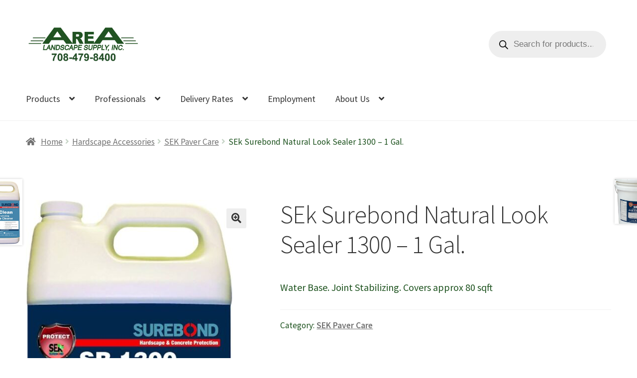

--- FILE ---
content_type: text/css
request_url: https://arealandscapesupply.com/wp-content/plugins/user-registration-pro/assets/css/user-registration-pro-admin.css?ver=6.0.2
body_size: 3892
content:
.user-registration-pro-dashboard *,.user-registration-pro-dashboard::after,.user-registration-pro-dashboard::before{box-sizing:border-box}.single-field__wysiwyg{border:1px solid #d3d3d3;opacity:.5;color:#000;background:#f4f4f4;cursor:not-allowed;padding:1rem 3.5rem;min-height:36px;max-width:100%;overflow:hidden;word-wrap:break-word;word-break:break-word;overflow-wrap:break-word}.single-field__wysiwyg img{max-width:100%;height:auto;display:block}.single-field__wysiwyg table{max-width:100%;table-layout:fixed;word-wrap:break-word}.single-field__wysiwyg code,.single-field__wysiwyg pre{white-space:pre-wrap;word-wrap:break-word;overflow-wrap:break-word}.single-field__wysiwyg div,.single-field__wysiwyg p,.single-field__wysiwyg span{word-wrap:break-word;overflow-wrap:break-word}.single-field__wysiwyg ul{list-style-type:inherit}.single-field__signature{width:40%;height:auto;border:1px solid #e1e1e1}#urfa-forms-summary-table .sorting-indicator{visibility:visible;display:inline-block}#urfa-forms-summary-table .urfa-active-form-row{background:#475bb2;border:1px solid #475bb2}#urfa-forms-summary-table .urfa-active-form-row td{color:#fff}.urfa-summary-table-pagination-link.disabled{pointer-events:none}#footer-upgrade{display:none}.user-registration-pro-registration-overview-chart-report-legends ul li,.user-registration-pro-specific-form-registration-overview-chart-report-legends ul li{display:flex;align-items:center;margin-right:10px;background:#eee;padding:4px 8px;word-break:break-all;border-radius:20px}.user-registration-pro-registration-overview-chart-report-legends ul li .user-registration-pro-color-tag,.user-registration-pro-specific-form-registration-overview-chart-report-legends ul li .user-registration-pro-color-tag{display:block;width:10px;height:10px;flex:0 0 10px;border-radius:10px;margin-right:5px}.column-shortcode{width:280px}.ur_conditional_logic_wrapper{margin-bottom:2rem}.ur_conditional_logic_wrapper .ur-conditional-wrapper{display:flex}.ur_conditional_logic_wrapper .ur-conditional-wrapper .ur-conditional-condition{margin:0 16px}.ur-check{padding:10px;display:flex;align-items:center;margin-left:-9px}.ur-check label{margin:0 8px}.ur_addons_wrap .ur-plugin-card-bottom{padding:10px;background:#fff;height:50px}.ur_addons_wrap .ur-plugin-card-bottom .status{text-align:left;float:left;clear:left;width:65%;padding-top:5px;width:calc(100% - 180px)}.ur_addons_wrap .ur-plugin-card-bottom .status span.status-label{color:#666}.ur_addons_wrap .ur-plugin-card-bottom .status span.status-label.status-active{color:#2a9b39}.ur_addons_wrap .ur-plugin-card-bottom .status span.status-label.status-inactive{color:#a00}.ur_addons_wrap .ur-plugin-card-bottom .action-buttons{float:right;clear:right;max-width:180px}.ur_addons_wrap .ur-plugin-card-bottom .action-buttons a{min-height:0}.ur_addons_wrap .ur-plugin-card-bottom .action-buttons.upgrade-plan{margin:0 auto}.ur-pro-fields-mapping-container{margin-bottom:20px}.ur-pro-fields-mapping-container .ur-pro-external-fields-mapping-container .ur-pro-field-mapping-wrap br{display:none}.ur-pro-fields-mapping-container .ur-pro-external-fields-mapping-container .ur-pro-field-mapping-wrap .ur-pro-mapping-warning-wrap{margin-bottom:20px}.ur-pro-fields-mapping-container .ur-pro-external-fields-mapping-container .ur-pro-field-mapping-wrap .ur-pro-mapping-warning-wrap label{font-size:14px;line-height:24px;color:#383838}.ur-pro-fields-mapping-container .ur-pro-external-fields-mapping-container .ur-pro-field-mapping-wrap .ur-pro-mapping-warning-wrap .ur-pro-external-field-table-column-selection{display:flex;flex-direction:column}.ur-pro-fields-mapping-container .ur-pro-external-fields-mapping-container .ur-pro-field-mapping-wrap .ur-pro-mapping-warning-wrap .ur-pro-external-field-table-column-selection .ur-pro-mapping-warning-notice{margin-bottom:16px}.ur-pro-fields-mapping-container .ur-pro-external-fields-mapping-container .ur-pro-field-mapping-wrap .ur-pro-mapping-warning-wrap .ur-pro-external-field-table-column-selection .ur-pro-mapping-warning-notice span{color:#ee9936!important;font-size:14px;line-height:24px;font-weight:500!important;background:#fef9f3;border-left:3px solid #ee9936;padding:8px 16px 8px 12px;border-radius:4px;display:flex;align-items:center;gap:8px;width:max-content}.ur-pro-fields-mapping-container .ur-pro-external-fields-mapping-container .ur-pro-field-mapping-wrap .ur-pro-mapping-warning-wrap .ur-pro-external-field-table-column-selection .ur-pro-mapping-warning-notice span::before{content:"";background-image:url("data:image/svg+xml,%3Csvg xmlns='http://www.w3.org/2000/svg' fill='%23ee9936' viewBox='0 0 24 24'%3E%3Cpath d='M12 3c.482 0 .956.127 1.372.367.416.24.76.584.998.998l7.265 12.588.085.156a2.676 2.676 0 0 1-.084 2.541c-.239.41-.583.75-.997.987a2.747 2.747 0 0 1-1.362.363H4.741a2.748 2.748 0 0 1-1.362-.352 2.714 2.714 0 0 1-1.008-.987 2.678 2.678 0 0 1-.007-2.705L9.63 4.365c.238-.414.583-.758.998-.998A2.75 2.75 0 0 1 12 3Zm0 1.799a.915.915 0 0 0-.79.456l-.001.002L3.94 17.85l-.003.003a.894.894 0 0 0 .338 1.232c.14.079.297.119.457.117h14.543a.905.905 0 0 0 .907-.9.893.893 0 0 0-.121-.449l-.002-.003-7.268-12.592-.002-.002a.905.905 0 0 0-.79-.456Z'/%3E%3Cpath d='M11.1 12.906V9.308c0-.497.408-.9.91-.9.501 0 .908.403.908.9v3.598c0 .496-.407.9-.909.9a.904.904 0 0 1-.908-.9Zm.918 2.698c.502 0 .909.402.909.9a.904.904 0 0 1-.909.899h-.009a.904.904 0 0 1-.908-.9c0-.497.406-.9.908-.9h.01Z'/%3E%3C/svg%3E");background-repeat:no-repeat;background-size:100%;background-position:center;width:18px;height:18px;display:block}.ur-pro-fields-mapping-container .ur-pro-external-fields-mapping-container .ur-pro-field-mapping-wrap .ur-pro-mapping-warning-wrap .ur-pro-external-field-table-column-selection label{font-size:14px;line-height:24px;display:flex;align-items:center;gap:6px}.ur-pro-fields-mapping-container .ur-pro-external-fields-mapping-container .ur-pro-field-mapping-wrap .ur-pro-mapping-warning-wrap .ur-pro-external-field-table-column-selection select{margin-bottom:16px}.ur-pro-fields-mapping-container .ur-pro-external-fields-mapping-container .ur-pro-field-mapping-wrap .ur-pro-field-mapping-box{display:flex;flex-direction:column;gap:16px;margin-bottom:0;border:1px solid #e1e1e1;border-radius:8px;padding:8px}.ur-pro-fields-mapping-container .ur-pro-external-fields-mapping-container .ur-pro-field-mapping-wrap .ur-pro-field-mapping-box .ur-pro-external-field-map-group{display:flex;align-items:center;padding:0;margin-bottom:0;background:0 0;margin:0 4px}.ur-pro-fields-mapping-container .ur-pro-external-fields-mapping-container .ur-pro-field-mapping-wrap .ur-pro-field-mapping-box .ur-pro-external-field-map-group:first-child{padding:8px 12px;border-radius:4px;background:rgb(240.4392835821,241.3522713704,245.4607164179);margin:0}.ur-pro-fields-mapping-container .ur-pro-external-fields-mapping-container .ur-pro-field-mapping-wrap .ur-pro-field-mapping-box .ur-pro-external-field-map-group:first-child .ur-pro-operator{display:none}.ur-pro-fields-mapping-container .ur-pro-external-fields-mapping-container .ur-pro-field-mapping-wrap .ur-pro-field-mapping-box .ur-pro-external-field-map-group:first-child .ur-pro-external-field-map-form-group,.ur-pro-fields-mapping-container .ur-pro-external-fields-mapping-container .ur-pro-field-mapping-wrap .ur-pro-field-mapping-box .ur-pro-external-field-map-group:first-child .ur-pro-value{max-width:50%;width:100%;text-align:left!important}.ur-pro-fields-mapping-container .ur-pro-external-fields-mapping-container .ur-pro-field-mapping-wrap .ur-pro-field-mapping-box .ur-pro-external-field-map-group:first-child .ur-pro-value{margin-left:20px}.ur-pro-fields-mapping-container .ur-pro-external-fields-mapping-container .ur-pro-field-mapping-wrap .ur-pro-field-mapping-box .ur-pro-external-field-map-group:last-child{margin-bottom:4px}.ur-pro-fields-mapping-container .ur-pro-external-fields-mapping-container .ur-pro-field-mapping-wrap .ur-pro-field-mapping-box .ur-pro-external-field-map-group .ur-pro-external-field-map-form-group{flex:1}.ur-pro-fields-mapping-container .ur-pro-external-fields-mapping-container .ur-pro-field-mapping-wrap .ur-pro-field-mapping-box .ur-pro-external-field-map-group b{font-size:14px;line-height:24px;font-weight:500}.ur-pro-fields-mapping-container .ur-pro-external-fields-mapping-container .ur-pro-field-mapping-wrap .ur-pro-field-mapping-box .ur-pro-external-field-map-group .ur-pro-value{margin-right:12px;flex:1}.ur-pro-fields-mapping-container .ur-pro-external-fields-mapping-container .ur-pro-field-mapping-wrap .ur-pro-field-mapping-box .ur-pro-external-field-map-group .ur-pro-operator{width:80px;margin:0 8px;text-align:center}.ur-pro-fields-mapping-container .ur-pro-external-fields-mapping-container .ur-pro-field-mapping-wrap .ur-pro-field-mapping-box .ur-pro-external-field-map-group .add,.ur-pro-fields-mapping-container .ur-pro-external-fields-mapping-container .ur-pro-field-mapping-wrap .ur-pro-field-mapping-box .ur-pro-external-field-map-group .remove{height:36px;width:36px;max-width:36px;padding:0;flex:unset}.ur-pro-fields-mapping-container .ur-pro-external-fields-mapping-container .ur-pro-field-mapping-wrap .ur-pro-field-mapping-box .ur-pro-external-field-map-group .add svg,.ur-pro-fields-mapping-container .ur-pro-external-fields-mapping-container .ur-pro-field-mapping-wrap .ur-pro-field-mapping-box .ur-pro-external-field-map-group .remove svg{width:16px;height:16px;fill:#383838}.ur-pro-fields-mapping-container .ur-pro-external-fields-mapping-container .ur-pro-field-mapping-wrap .ur-pro-field-mapping-box .ur-pro-external-field-map-group .add{margin-right:8px}.ur-pro-fields-mapping-container .ur-pro-external-fields-mapping-container .ur-pro-field-mapping-wrap .ur-pro-field-mapping-box .ur-pro-external-field-map-group .remove:hover{background:#ff4f55;border-color:#ff4f55;color:#fff}.ur-grid-lists .ur-grid-list-item .ur-label .ur-portal-tooltip{margin-left:2px;font-size:16px;top:3px}.ur-export-custom-fields p{font-weight:700}.ur-export-custom-fields .ur-form-fields-container{max-height:200px;overflow-y:auto}.ur-toggle-content .ur-general-setting.ur-setting-checkbox label[for=ur-type-checkbox] .ur-toggle-bulk-options,.ur-toggle-content .ur-general-setting.ur-setting-checkbox label[for=ur-type-radio] .ur-toggle-bulk-options,.ur-toggle-content .ur-general-setting.ur-setting-checkbox label[for=ur-type-select] .ur-toggle-bulk-options,.ur-toggle-content .ur-general-setting.ur-setting-radio label[for=ur-type-checkbox] .ur-toggle-bulk-options,.ur-toggle-content .ur-general-setting.ur-setting-radio label[for=ur-type-radio] .ur-toggle-bulk-options,.ur-toggle-content .ur-general-setting.ur-setting-radio label[for=ur-type-select] .ur-toggle-bulk-options,.ur-toggle-content .ur-general-setting.ur-setting-select label[for=ur-type-checkbox] .ur-toggle-bulk-options,.ur-toggle-content .ur-general-setting.ur-setting-select label[for=ur-type-radio] .ur-toggle-bulk-options,.ur-toggle-content .ur-general-setting.ur-setting-select label[for=ur-type-select] .ur-toggle-bulk-options{float:right;margin-top:3px;color:#2271b1;transition-duration:50ms;transition-timing-function:ease-in-out;flex:0 0 80%;text-align:end}.ur-toggle-content .ur-general-setting.ur-setting-checkbox label[for=ur-type-checkbox] .ur-toggle-bulk-options:focus,.ur-toggle-content .ur-general-setting.ur-setting-checkbox label[for=ur-type-radio] .ur-toggle-bulk-options:focus,.ur-toggle-content .ur-general-setting.ur-setting-checkbox label[for=ur-type-select] .ur-toggle-bulk-options:focus,.ur-toggle-content .ur-general-setting.ur-setting-radio label[for=ur-type-checkbox] .ur-toggle-bulk-options:focus,.ur-toggle-content .ur-general-setting.ur-setting-radio label[for=ur-type-radio] .ur-toggle-bulk-options:focus,.ur-toggle-content .ur-general-setting.ur-setting-radio label[for=ur-type-select] .ur-toggle-bulk-options:focus,.ur-toggle-content .ur-general-setting.ur-setting-select label[for=ur-type-checkbox] .ur-toggle-bulk-options:focus,.ur-toggle-content .ur-general-setting.ur-setting-select label[for=ur-type-radio] .ur-toggle-bulk-options:focus,.ur-toggle-content .ur-general-setting.ur-setting-select label[for=ur-type-select] .ur-toggle-bulk-options:focus{box-shadow:none}.ur-toggle-content .ur-general-setting.ur-setting-checkbox label[for=ur-type-checkbox] .ur-toggle-bulk-options:hover,.ur-toggle-content .ur-general-setting.ur-setting-checkbox label[for=ur-type-radio] .ur-toggle-bulk-options:hover,.ur-toggle-content .ur-general-setting.ur-setting-checkbox label[for=ur-type-select] .ur-toggle-bulk-options:hover,.ur-toggle-content .ur-general-setting.ur-setting-radio label[for=ur-type-checkbox] .ur-toggle-bulk-options:hover,.ur-toggle-content .ur-general-setting.ur-setting-radio label[for=ur-type-radio] .ur-toggle-bulk-options:hover,.ur-toggle-content .ur-general-setting.ur-setting-radio label[for=ur-type-select] .ur-toggle-bulk-options:hover,.ur-toggle-content .ur-general-setting.ur-setting-select label[for=ur-type-checkbox] .ur-toggle-bulk-options:hover,.ur-toggle-content .ur-general-setting.ur-setting-select label[for=ur-type-radio] .ur-toggle-bulk-options:hover,.ur-toggle-content .ur-general-setting.ur-setting-select label[for=ur-type-select] .ur-toggle-bulk-options:hover{color:#135e96}.ur-toggle-content .ur-general-setting.ur-setting-checkbox label[for=ur-type-textarea],.ur-toggle-content .ur-general-setting.ur-setting-radio label[for=ur-type-textarea],.ur-toggle-content .ur-general-setting.ur-setting-select label[for=ur-type-textarea]{display:flex;align-items:center;gap:.4em}.ur-toggle-content .ur-general-setting.ur-setting-checkbox label[for=ur-type-textarea] .ur-portal-tooltip::after,.ur-toggle-content .ur-general-setting.ur-setting-radio label[for=ur-type-textarea] .ur-portal-tooltip::after,.ur-toggle-content .ur-general-setting.ur-setting-select label[for=ur-type-textarea] .ur-portal-tooltip::after{line-height:unset}.ur-toggle-content .ur-general-setting.ur-setting-checkbox>.ur-bulk-options-container,.ur-toggle-content .ur-general-setting.ur-setting-radio>.ur-bulk-options-container,.ur-toggle-content .ur-general-setting.ur-setting-select>.ur-bulk-options-container{padding:8px 12px 13px;border-radius:6px;position:relative;background:#f3f3f3}.ur-toggle-content .ur-general-setting.ur-setting-checkbox>.ur-bulk-options-container::after,.ur-toggle-content .ur-general-setting.ur-setting-radio>.ur-bulk-options-container::after,.ur-toggle-content .ur-general-setting.ur-setting-select>.ur-bulk-options-container::after{content:"";position:absolute;border-bottom:15px solid #f3f3f3;border-right:10px solid transparent;border-left:10px solid transparent;top:-13px;right:18px}.ur-toggle-content .ur-general-setting.ur-setting-checkbox>.ur-bulk-options-container .ur-setting-textarea,.ur-toggle-content .ur-general-setting.ur-setting-radio>.ur-bulk-options-container .ur-setting-textarea,.ur-toggle-content .ur-general-setting.ur-setting-select>.ur-bulk-options-container .ur-setting-textarea{margin-top:10px;margin-bottom:12px;padding:0}.user-registration-global-settings--field #select-smart-tags{color:#2271b1;border-color:#2271b1;height:30px;text-align:center;line-height:18px;width:30%}.user-registration-form-setting-info{margin:8px 0;padding:4px 12px;border-left:4px solid #475bb2}.ur-page-title{display:inline-block;margin:0 0 0 15px;padding:6px 0;color:#222}.user-registration-membership_page_user-registration-users #wpbody-content #message{display:none!important}.user-registration-membership_page_user-registration-users #wpbody-content .notice:not(.ur-users-notice){display:none!important;visibility:hidden}.user-registration-user-status-denied{color:#f25656}.user-registration-user-status-approved{color:#4cc741}.user-registration-user-status-disabled{color:#f25656!important}.user-registration-user-status-pending{color:#ee9936!important}.user-registration-membership_page_user-registration-users #wpbody-content{position:relative}@media (max-width:782px){.user-registration-membership_page_user-registration-users #wpbody-content #screen-meta-links{margin-bottom:0}}.user-registration-membership_page_user-registration-users #wpbody-content .notice{position:fixed;bottom:20px;left:50%;transform:translateX(-50%);background:#1ea71b;color:#fff;padding:10px 20px;border-radius:5px;display:inline-flex;white-space:nowrap;z-index:9999;animation:toaster 5s ease-in-out forwards}.user-registration-membership_page_user-registration-users #wpbody-content .notice p{margin:0;color:#fff;font-size:14px;font-weight:400;line-height:24px}.user-registration-membership_page_user-registration-users #wpbody-content .notice-dismiss{position:unset;padding:0}.user-registration-membership_page_user-registration-users #wpbody-content .notice-dismiss:focus{box-shadow:none}.user-registration-membership_page_user-registration-users #wpbody-content .notice-dismiss::before{color:#fff;font-size:18px;transition:all .3s ease-in-out}.user-registration-membership_page_user-registration-users #wpbody-content .notice-dismiss:hover::before{color:#e5e5e5}.user-registration-membership_page_user-registration-users .swal2-popup{padding:0}.user-registration-membership_page_user-registration-users .swal2-header{padding:20px 20px 0;border-bottom:0;margin-bottom:16px}.user-registration-membership_page_user-registration-users .swal2-title{display:flex!important;align-items:center;gap:8px;text-align:left;font-size:16px;font-weight:500;line-height:120%;padding-bottom:16px;width:100%;margin-bottom:0;color:#222}.user-registration-membership_page_user-registration-users .swal2-title img{width:30px;height:30px;background:#fff4f4;padding:6px;box-sizing:border-box;border-radius:50%}.user-registration-membership_page_user-registration-users .swal2-content{padding-left:20px;padding-right:20px;text-align:center;margin-bottom:20px}.user-registration-membership_page_user-registration-users .swal2-content form{margin-top:20px}.user-registration-membership_page_user-registration-users .swal2-content p{margin:0}.user-registration-membership_page_user-registration-users .swal2-content p#html_1{margin:0 0 14px;color:#383838;font-size:14px;font-weight:500;line-height:24px}.user-registration-membership_page_user-registration-users .swal2-content p#html_2{color:#f25656;border-radius:3px;padding:10px 18px 10px 14px;background:#fff4f4;font-size:13px;font-weight:400;line-height:23px}.user-registration-membership_page_user-registration-users .swal2-content a{font-size:12px}.user-registration-membership_page_user-registration-users .swal2-actions{border-radius:0 0 5px 5px;border-top:.5px solid #e1e1e1;background:#fdfdfd;padding:18px 20px;justify-content:flex-start;flex-direction:row-reverse;gap:12px;margin-top:0}.user-registration-membership_page_user-registration-users .swal2-actions button{transition:all .3s ease-in-out}.user-registration-membership_page_user-registration-users .swal2-actions button:focus{box-shadow:none}.user-registration-membership_page_user-registration-users .swal2-actions button.swal2-confirm{border-radius:3px;background:#475bb2;padding:10px 16px;color:#fff;margin:0}.user-registration-membership_page_user-registration-users .swal2-actions button.swal2-cancel{border-radius:3px;background:#e9e9e9;padding:10px 16px;color:#6b6b6b;margin:0}.user-registration-membership_page_user-registration-users #show-settings-link{display:none}.edit-user-save-btn-container{display:flex;min-width:100%;flex-direction:row-reverse}.field-custom_url label:last-child.error:before{content:"\f348";display:inline-block;vertical-align:middle;font-family:Dashicons;font-size:calc(100% + 10px);margin-right:.875rem}.field-custom_url label:last-child.error{border-top-color:#ff4f55;background:rgba(255,79,85,.1);color:#ff030b}.field-custom_url label:last-child{display:block;margin:0 0 10px;padding:10px 15px;background-color:#f0f1f9;border-top:3px solid #475bb2;list-style:none outside;width:auto;word-wrap:break-word;line-height:1.25;text-transform:none;font-size:14px}.email-updated{display:block;margin:0 0 10px;padding:10px 15px;background-color:#f0f1f9;color:#4c5477;border-top:3px solid #475bb2;list-style:none outside;width:auto;word-wrap:break-word;line-height:1.25;text-transform:none;font-size:14px}.et-db #et-boc .et-l .et-fb-modules-list ul>li{position:relative}.et-db #et-boc .et-l .et-fb-modules-list ul>li.urm-popup:before{content:"";display:inline-block;width:16px;height:16px;background-repeat:no-repeat;background-position:center;background-size:contain;background-image:url(./../images/pro/blocks/popup.svg)}.et-db #et-boc .et-l .et-fb-modules-list ul>li.urm-download-pdf-button:before{content:"";display:inline-block;width:16px;height:16px;background-repeat:no-repeat;background-position:center;background-size:contain;background-image:url(./../images/pro/blocks/pdf.svg)}.et-db #et-boc .et-l .et-fb-modules-list ul>li.urm-frontend-listing:before{content:"";display:inline-block;width:16px;height:16px;background-repeat:no-repeat;background-position:center;background-size:contain;background-image:url(./../images/pro/blocks/frontend-listing.svg)}.et-db #et-boc .et-l .et-fb-modules-list ul>li.urm-view-profile-details:before{content:"";display:inline-block;width:16px;height:16px;background-repeat:no-repeat;background-position:center;background-size:contain;background-image:url(./../images/pro/blocks/view-profile-details.svg)}body.user-registration-membership_page_user-registration-analytics .user-registration-pro-dashboard{margin:30px 20px}body.user-registration-membership_page_user-registration-analytics .user-registration-pro-dashboard .ur-container-full{padding:0}body.user-registration-membership_page_user-registration-analytics .user-registration-pro-dashboard__header{margin-bottom:24px}body.user-registration-membership_page_user-registration-analytics .user-registration-pro-dashboard__header>div{justify-content:space-between;flex-wrap:wrap;gap:16px}body.user-registration-membership_page_user-registration-analytics .user-registration-pro-dashboard__header>div .urm-analytics-heading{font-size:22px!important;line-height:32px!important}body.user-registration-membership_page_user-registration-analytics .user-registration-pro-dashboard__header>div .major-publishing-actions{margin-left:0!important}body.user-registration-membership_page_user-registration-analytics .user-registration-pro-dashboard__header>div .major-publishing-actions .publishing-action{display:flex;align-items:center;gap:20px}body.user-registration-membership_page_user-registration-analytics .user-registration-pro-dashboard__header>div .major-publishing-actions .publishing-action select{background-color:#fff}body.user-registration-membership_page_user-registration-analytics .user-registration-pro-dashboard__header>div .major-publishing-actions .publishing-action .subsubsub{gap:20px}body.user-registration-membership_page_user-registration-analytics .user-registration-pro-dashboard__header>div .major-publishing-actions .publishing-action .subsubsub .user-registration-button-group{display:flex;align-items:center;gap:4px;background:#fff;border-radius:4px;padding:4px;box-sizing:border-box}body.user-registration-membership_page_user-registration-analytics .user-registration-pro-dashboard__header>div .major-publishing-actions .publishing-action .subsubsub .user-registration-button-group .button-tertiary{color:#4e4e4e;font-size:14px;line-height:24px;border:0;background:0 0;min-height:30px;padding:0 10px}body.user-registration-membership_page_user-registration-analytics .user-registration-pro-dashboard__header>div .major-publishing-actions .publishing-action .subsubsub .user-registration-button-group .button-tertiary.is-active{background:#f2f3fa;color:#475bb2}body.user-registration-membership_page_user-registration-analytics .user-registration-pro-dashboard__header>div .major-publishing-actions .publishing-action .subsubsub>div{margin-right:0!important}body.user-registration-membership_page_user-registration-analytics .user-registration-pro-dashboard__header>div .major-publishing-actions .publishing-action .subsubsub>div:has(.user-registration-pro-date-range-selector){width:310px;max-width:100%;position:relative}body.user-registration-membership_page_user-registration-analytics .user-registration-pro-dashboard__header>div .major-publishing-actions .publishing-action .subsubsub>div:has(.user-registration-pro-date-range-selector)::after{content:"";background-image:url("data:image/svg+xml,%3Csvg xmlns='http://www.w3.org/2000/svg' fill='%23737373' viewBox='0 0 24 24'%3E%3Cpath d='M7.5 6.545V2.91c0-.502.403-.909.9-.909s.9.407.9.91v3.635c0 .503-.403.91-.9.91a.905.905 0 0 1-.9-.91Zm7.2 0V2.91c0-.502.403-.909.9-.909s.9.407.9.91v3.635c0 .503-.403.91-.9.91a.905.905 0 0 1-.9-.91Z'/%3E%3Cpath d='M19.2 6.545a.905.905 0 0 0-.9-.909H5.7c-.497 0-.9.407-.9.91v12.727c0 .502.403.909.9.909h12.6c.497 0 .9-.407.9-.91V6.546ZM21 19.273C21 20.779 19.791 22 18.3 22H5.7C4.209 22 3 20.779 3 19.273V6.545C3 5.04 4.209 3.818 5.7 3.818h12.6c1.491 0 2.7 1.221 2.7 2.727v12.728Z'/%3E%3Cpath d='M20.1 9.273c.497 0 .9.407.9.909s-.403.909-.9.909H3.9a.905.905 0 0 1-.9-.91c0-.501.403-.908.9-.908h16.2Z'/%3E%3C/svg%3E");background-repeat:no-repeat;background-size:100%;background-position:center;position:absolute;width:18px;height:18px;top:50%;transform:translateY(-50%);right:12px}body.user-registration-membership_page_user-registration-analytics .user-registration-pro-dashboard__header>div .major-publishing-actions .publishing-action .subsubsub>div:has(.user-registration-pro-date-range-selector) .flatpickr-wrapper{width:100%}body.user-registration-membership_page_user-registration-analytics .user-registration-pro-dashboard__header>div .major-publishing-actions .publishing-action .subsubsub>div .user-registration-pro-date-range-selector{background:#fff}body.user-registration-membership_page_user-registration-analytics .user-registration-pro-dashboard__body .user-registration-registration-count-report .user-registration-card{border-radius:7px}body.user-registration-membership_page_user-registration-analytics .user-registration-pro-dashboard__body .user-registration-registration-count-report .user-registration-card__body h4{margin-bottom:16px}body.user-registration-membership_page_user-registration-analytics .user-registration-pro-dashboard__body .user-registration-registration-count-report .user-registration-card__body .user-registration-badge{font-size:12px;transform:translate(5px,-5px);padding:2px 8px}body.user-registration-membership_page_user-registration-analytics .user-registration-pro-dashboard__body .user-registration-registration-count-report .user-registration-card__body .ur-col-12>p{font-size:13px;line-height:18px}body.user-registration>.select2-container{width:auto!important}